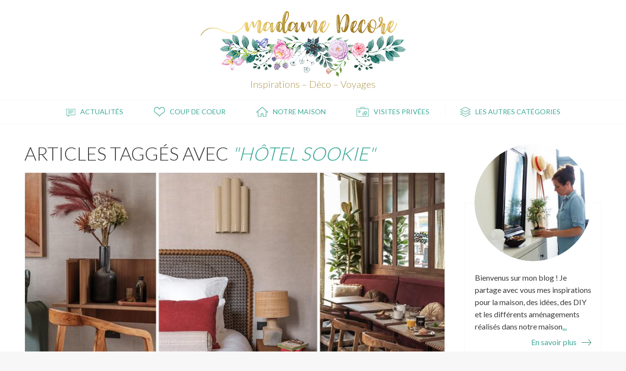

--- FILE ---
content_type: text/html; charset=utf-8
request_url: https://www.madamedecore.com/tags/hotel-sookie
body_size: 7066
content:

<!DOCTYPE html>
<html lang="fr" class="no-js">
<head>
  <meta http-equiv="X-UA-Compatible" content="IE=edge,chrome=1" />
  <meta http-equiv="Content-Type" content="text/html; charset=utf-8" />
<link rel="alternate" type="application/rss+xml" title="RSS - hôtel Sookie" href="https://www.madamedecore.com/taxonomy/term/891/feed" />
<meta about="/tags/hotel-sookie" typeof="skos:Concept" property="rdfs:label skos:prefLabel" content="hôtel Sookie" />
<link rel="shortcut icon" href="https://www.madamedecore.com/sites/all/themes/custom/madame_decore/favicon.ico" type="image/vnd.microsoft.icon" />
  <meta http-equiv="cleartype" content="on">
  <meta name="viewport" content="width=device-width, initial-scale=1.0, maximum-scale=1.0, user-scalable=no">

  <meta name="apple-mobile-web-app-capable" content="yes">
  <meta name="apple-mobile-web-app-title" content="Madame décore">
  <meta name="apple-mobile-web-app-status-bar-style" content="white">
  <meta name="application-name" content="Madame décore">

  <link rel="apple-touch-icon-precomposed" sizes="40x40" href="/sites/all/themes/custom/madame_decore/assets/images/favicons/icon-40.png" />
  <link rel="apple-touch-icon-precomposed" sizes="60x60" href="/sites/all/themes/custom/madame_decore/assets/images/favicons/icon-60.png" />
  <link rel="apple-touch-icon-precomposed" sizes="76x76" href="/sites/all/themes/custom/madame_decore/assets/images/favicons/icon-76.png" />
  <link rel="apple-touch-icon-precomposed" sizes="80x80" href="/sites/all/themes/custom/madame_decore/assets/images/favicons/icon-40@2x.png" />
  <link rel="apple-touch-icon-precomposed" sizes="120x120" href="/sites/all/themes/custom/madame_decore/assets/images/favicons/icon-60@2x.png" />
  <link rel="apple-touch-icon-precomposed" sizes="152x152" href="/sites/all/themes/custom/madame_decore/assets/images/favicons/icon-76@2x.png" />
  <link rel="apple-touch-icon-precomposed" sizes="180x180" href="/sites/all/themes/custom/madame_decore/assets/images/favicons/icon-60@3x.png" />
  <link rel="apple-touch-icon-precomposed" sizes="512x512" href="/sites/all/themes/custom/madame_decore/assets/images/favicons/icon-512.png" />

  <meta name="msapplication-square70x70logo" content="/sites/all/themes/custom/madame_decore/assets/images/favicons/tile-small.png">
  <meta name="msapplication-square150x150logo" content="/sites/all/themes/custom/madame_decore/assets/images/favicons/tile-medium.png">
  <meta name="msapplication-wide310x150logo" content="/sites/all/themes/custom/madame_decore/assets/images/favicons/tile-wide.png">
  <meta name="msapplication-square310x310logo" content="/sites/all/themes/custom/madame_decore/assets/images/favicons/tile-large.png">
  <meta name="msapplication-TileColor" content="#ffffff">

  <link rel="icon" type="image/png" href="/sites/all/themes/custom/madame_decore/assets/images/favicons/favicon.png" sizes="16x16">
  <link rel="icon" type="image/png" href="/sites/all/themes/custom/madame_decore/assets/images/favicons/favicon@2x.png" sizes="32x32">
  <link rel="icon" type="image/png" href="/sites/all/themes/custom/madame_decore/assets/images/favicons/favicon@6x.png" sizes="96x96">

  <link href='//fonts.googleapis.com/css?family=Lato:400,300,700' rel='stylesheet' type='text/css'>

  <link type="text/css" rel="stylesheet" href="https://www.madamedecore.com/sites/default/files/css/css_lQaZfjVpwP_oGNqdtWCSpJT1EMqXdMiU84ekLLxQnc4.css" media="all" />
<link type="text/css" rel="stylesheet" href="https://www.madamedecore.com/sites/default/files/css/css_j48VAql3aqVIh2eBuyLndEkaAerCqC6lz2azOWXxNWg.css" media="all" />
<link type="text/css" rel="stylesheet" href="https://www.madamedecore.com/sites/default/files/css/css_sCZ6IIFe8R60XjeYURxr6IE7bGGNZ95Z_N-dBC3mB8A.css" media="all" />
<link type="text/css" rel="stylesheet" href="https://www.madamedecore.com/sites/default/files/css/css_d5ioALzbtfCDd8tk9y8cMLV57dUvyNqjbeZovei5Upw.css" media="all" />

  <script type="text/javascript" src="https://www.madamedecore.com/sites/default/files/js/js_y5yiNatcVCzanfr_bUoe0jtXZ3GDeyw8Z-LMefTX4rw.js"></script>
<script type="text/javascript" src="https://www.madamedecore.com/sites/default/files/js/js_TVTqjz8JHRb2KK9hlzuk0YsjzD013dKyYX_OTz-2VXU.js"></script>
<script type="text/javascript" src="https://www.madamedecore.com/sites/default/files/js/js_5w7k-9Er0JV468SorvlB-Ag6MTU1XQBOyUTU84HQZnU.js"></script>
<script type="text/javascript">
<!--//--><![CDATA[//><!--
var switchTo5x = true;var __st_loadLate = true;var useFastShare = 1;
//--><!]]>
</script>
<script type="text/javascript" src="https://ws.sharethis.com/button/buttons.js"></script>
<script type="text/javascript">
<!--//--><![CDATA[//><!--
if (typeof stLight !== 'undefined') { stLight.options({"publisher":"dr-1fe2baac-a844-2b36-3b0f-d11cd70e81b3","version":"5x","onhover":false,"lang":"fr"}); }
//--><!]]>
</script>
<script type="text/javascript" src="https://www.madamedecore.com/sites/default/files/js/js_waP91NpgGpectm_6Y2XDEauLJ8WCSCBKmmA87unpp2E.js"></script>
<script type="text/javascript" src="https://www.googletagmanager.com/gtag/js?id=UA-65890274-1"></script>
<script type="text/javascript">
<!--//--><![CDATA[//><!--
window.dataLayer = window.dataLayer || [];function gtag(){dataLayer.push(arguments)};gtag("js", new Date());gtag("set", "developer_id.dMDhkMT", true);gtag("config", "UA-65890274-1", {"groups":"default","anonymize_ip":true});
//--><!]]>
</script>
<script type="text/javascript" src="https://www.madamedecore.com/sites/default/files/js/js_N23fS6ooC-uvOJ2j7mtuBbVQeGAvoXnACb9oAiqrOPE.js"></script>
<script type="text/javascript" src="https://www.madamedecore.com/sites/default/files/js/js_TGnT2LO3kLfy76tB0gAgYFjS1NDGnF9cHFtk0PV17NE.js"></script>
<script type="text/javascript">
<!--//--><![CDATA[//><!--
jQuery.extend(Drupal.settings, {"basePath":"\/","pathPrefix":"","setHasJsCookie":0,"ajaxPageState":{"theme":"madame_decore","theme_token":"sYSqx84_8O0QrkLeCSkFuzFRruxCG3Ndl-O1EMVQQuE","js":{"0":1,"sites\/all\/modules\/contrib\/eu_cookie_compliance\/js\/eu_cookie_compliance.min.js":1,"sites\/all\/modules\/contrib\/jquery_update\/replace\/jquery\/1.12\/jquery.min.js":1,"misc\/jquery-extend-3.4.0.js":1,"misc\/jquery-html-prefilter-3.5.0-backport.js":1,"misc\/jquery.once.js":1,"misc\/drupal.js":1,"sites\/all\/modules\/contrib\/jquery_update\/js\/jquery_browser.js":1,"sites\/all\/modules\/contrib\/eu_cookie_compliance\/js\/jquery.cookie-1.4.1.min.js":1,"public:\/\/languages\/fr_5FYWe5twhAgtzWqpLT3mkPiVOhiAheF4SPOsU2Aqdho.js":1,"1":1,"https:\/\/ws.sharethis.com\/button\/buttons.js":1,"2":1,"sites\/all\/modules\/contrib\/google_analytics\/googleanalytics.js":1,"https:\/\/www.googletagmanager.com\/gtag\/js?id=UA-65890274-1":1,"3":1,"sites\/all\/modules\/contrib\/field_group\/field_group.js":1,"sites\/all\/themes\/custom\/madame_decore\/assets\/scripts\/min\/jquery.browser.min.js":1,"sites\/all\/themes\/custom\/madame_decore\/assets\/scripts\/min\/mq.genie.min.js":1,"sites\/all\/themes\/custom\/madame_decore\/assets\/scripts\/min\/instafeed.min.js":1,"sites\/all\/themes\/custom\/madame_decore\/assets\/scripts\/min\/jquery.flexslider-min.js":1,"sites\/all\/themes\/custom\/madame_decore\/assets\/scripts\/min\/script.min.js":1},"css":{"modules\/system\/system.base.css":1,"modules\/system\/system.menus.css":1,"modules\/system\/system.messages.css":1,"modules\/system\/system.theme.css":1,"modules\/comment\/comment.css":1,"sites\/all\/modules\/contrib\/date\/date_api\/date.css":1,"sites\/all\/modules\/contrib\/date\/date_popup\/themes\/datepicker.1.7.css":1,"sites\/all\/modules\/contrib\/date\/date_repeat_field\/date_repeat_field.css":1,"modules\/field\/theme\/field.css":1,"modules\/node\/node.css":1,"modules\/search\/search.css":1,"modules\/user\/user.css":1,"sites\/all\/modules\/contrib\/views\/css\/views.css":1,"sites\/all\/modules\/contrib\/ckeditor\/css\/ckeditor.css":1,"sites\/all\/modules\/contrib\/ctools\/css\/ctools.css":1,"sites\/all\/modules\/contrib\/eu_cookie_compliance\/css\/eu_cookie_compliance.bare.css":1,"modules\/taxonomy\/taxonomy.css":1,"sites\/all\/themes\/custom\/madame_decore\/system.menus.css":1,"sites\/all\/themes\/custom\/madame_decore\/system.messages.css":1,"sites\/all\/themes\/custom\/madame_decore\/system.theme.css":1,"sites\/all\/themes\/custom\/madame_decore\/assets\/styles\/css\/styles.css":1}},"eu_cookie_compliance":{"cookie_policy_version":"1.0.0","popup_enabled":1,"popup_agreed_enabled":0,"popup_hide_agreed":0,"popup_clicking_confirmation":0,"popup_scrolling_confirmation":0,"popup_html_info":"\u003Cdiv class=\u0022eu-cookie-compliance-banner eu-cookie-compliance-banner-info eu-cookie-compliance-banner--default\u0022\u003E\n  \u003Cdiv class=\u0022popup-content info\u0022\u003E\n    \u003Cdiv id=\u0022popup-text\u0022\u003E\n      \u003Cp\u003E\tBonjour ! En poursuivant votre navigation sur Madame D\u00e9core, vous\u00a0acceptez l\u0027utilisation de cookies afin de r\u00e9aliser des statistiques de visites\u00a0et vous\u00a0fournir\u00a0diverses fonctionnalit\u00e9s\u00a0li\u00e9es aux r\u00e9seaux sociaux\u00a0(partage d\u0027articles, pin de\u00a0photos, etc.).\u003C\/p\u003E\n              \u003Cbutton type=\u0022button\u0022 class=\u0022find-more-button eu-cookie-compliance-more-button\u0022\u003ENon, je d\u00e9sire de plus amples informations\u003C\/button\u003E\n          \u003C\/div\u003E\n    \n    \u003Cdiv id=\u0022popup-buttons\u0022 class=\u0022\u0022\u003E\n      \u003Cbutton type=\u0022button\u0022 class=\u0022agree-button eu-cookie-compliance-default-button\u0022\u003EJe suis d\u0027accord\u003C\/button\u003E\n          \u003C\/div\u003E\n  \u003C\/div\u003E\n\u003C\/div\u003E","use_mobile_message":false,"mobile_popup_html_info":"\u003Cdiv class=\u0022eu-cookie-compliance-banner eu-cookie-compliance-banner-info eu-cookie-compliance-banner--default\u0022\u003E\n  \u003Cdiv class=\u0022popup-content info\u0022\u003E\n    \u003Cdiv id=\u0022popup-text\u0022\u003E\n                    \u003Cbutton type=\u0022button\u0022 class=\u0022find-more-button eu-cookie-compliance-more-button\u0022\u003ENon, je d\u00e9sire de plus amples informations\u003C\/button\u003E\n          \u003C\/div\u003E\n    \n    \u003Cdiv id=\u0022popup-buttons\u0022 class=\u0022\u0022\u003E\n      \u003Cbutton type=\u0022button\u0022 class=\u0022agree-button eu-cookie-compliance-default-button\u0022\u003EJe suis d\u0027accord\u003C\/button\u003E\n          \u003C\/div\u003E\n  \u003C\/div\u003E\n\u003C\/div\u003E\n","mobile_breakpoint":"768","popup_html_agreed":"\u003Cdiv\u003E\n  \u003Cdiv class=\u0022popup-content agreed\u0022\u003E\n    \u003Cdiv id=\u0022popup-text\u0022\u003E\n      \u003Ch2\u003E\tThank you for accepting cookies\u003C\/h2\u003E\n\u003Cp\u003E\tYou can now hide this message or find out more about cookies.\u003C\/p\u003E\n    \u003C\/div\u003E\n    \u003Cdiv id=\u0022popup-buttons\u0022\u003E\n      \u003Cbutton type=\u0022button\u0022 class=\u0022hide-popup-button eu-cookie-compliance-hide-button\u0022\u003EMasquer\u003C\/button\u003E\n              \u003Cbutton type=\u0022button\u0022 class=\u0022find-more-button eu-cookie-compliance-more-button-thank-you\u0022 \u003EPlus d\u0027infos\u003C\/button\u003E\n          \u003C\/div\u003E\n  \u003C\/div\u003E\n\u003C\/div\u003E","popup_use_bare_css":1,"popup_height":"auto","popup_width":0,"popup_delay":1000,"popup_link":"\/","popup_link_new_window":0,"popup_position":null,"fixed_top_position":1,"popup_language":"fr","store_consent":true,"better_support_for_screen_readers":0,"reload_page":0,"domain":"","domain_all_sites":0,"popup_eu_only_js":0,"cookie_lifetime":"100","cookie_session":false,"disagree_do_not_show_popup":0,"method":"default","allowed_cookies":"","withdraw_markup":"\u003Cbutton type=\u0022button\u0022 class=\u0022eu-cookie-withdraw-tab\u0022\u003E\u003C\/button\u003E\n\u003Cdiv class=\u0022eu-cookie-withdraw-banner\u0022\u003E\n  \u003Cdiv class=\u0022popup-content info\u0022\u003E\n    \u003Cdiv id=\u0022popup-text\u0022\u003E\n          \u003C\/div\u003E\n    \u003Cdiv id=\u0022popup-buttons\u0022\u003E\n      \u003Cbutton type=\u0022button\u0022 class=\u0022eu-cookie-withdraw-button\u0022\u003E\u003C\/button\u003E\n    \u003C\/div\u003E\n  \u003C\/div\u003E\n\u003C\/div\u003E\n","withdraw_enabled":false,"withdraw_button_on_info_popup":0,"cookie_categories":[],"cookie_categories_details":[],"enable_save_preferences_button":1,"cookie_name":"","cookie_value_disagreed":"0","cookie_value_agreed_show_thank_you":"1","cookie_value_agreed":"2","containing_element":"body","automatic_cookies_removal":1,"close_button_action":"close_banner"},"googleanalytics":{"account":["UA-65890274-1"],"trackOutbound":1,"trackMailto":1,"trackDownload":1,"trackDownloadExtensions":"7z|aac|arc|arj|asf|asx|avi|bin|csv|doc(x|m)?|dot(x|m)?|exe|flv|gif|gz|gzip|hqx|jar|jpe?g|js|mp(2|3|4|e?g)|mov(ie)?|msi|msp|pdf|phps|png|ppt(x|m)?|pot(x|m)?|pps(x|m)?|ppam|sld(x|m)?|thmx|qtm?|ra(m|r)?|sea|sit|tar|tgz|torrent|txt|wav|wma|wmv|wpd|xls(x|m|b)?|xlt(x|m)|xlam|xml|z|zip"},"field_group":{"madame_ff_link":"teaser","div":"teaser"}});
//--><!]]>
</script>

  <!-- CDN HTML5SHIV -->
  <!--[if lte IE 8]>
    <script src="https://cdnjs.cloudflare.com/ajax/libs/html5shiv/3.7.2/html5shiv.js"></script>
  <![endif]-->

  <title>hôtel Sookie | Madame Décore</title>
</head>
<!--[if lte IE 7]><body class="lt-ie10 lt-ie9 lt-ie8 html not-front not-logged-in one-sidebar sidebar-second page-taxonomy page-taxonomy-term page-taxonomy-term- page-taxonomy-term-891 i18n-fr"><![endif]-->
<!--[if IE 8]><body class="lt-ie10 lt-ie9 ie8 html not-front not-logged-in one-sidebar sidebar-second page-taxonomy page-taxonomy-term page-taxonomy-term- page-taxonomy-term-891 i18n-fr"><![endif]-->
<!--[if IE 9]><body class="lt-ie10 ie9 html not-front not-logged-in one-sidebar sidebar-second page-taxonomy page-taxonomy-term page-taxonomy-term- page-taxonomy-term-891 i18n-fr"><![endif]-->
<!--[if gt IE 9]><!--><body class="html not-front not-logged-in one-sidebar sidebar-second page-taxonomy page-taxonomy-term page-taxonomy-term- page-taxonomy-term-891 i18n-fr"><!--<![endif]-->
  <noscript>
    <div class="noscript">Le site de Madame Décore nécessite javascript pour fonctionner correctement.</div>
  </noscript>

  <!-- Facebook like -->
  <div id="fb-root"></div>
  <script>(function(d, s, id) {
    var js, fjs = d.getElementsByTagName(s)[0];
    if (d.getElementById(id)) return;
    js = d.createElement(s); js.id = id;
    js.src = "//connect.facebook.net/fr_FR/sdk.js#xfbml=1&version=v2.4";
    fjs.parentNode.insertBefore(js, fjs);
  }(document, 'script', 'facebook-jssdk'));</script>

    
<div id="page">

  <div id="header-wrapper">
    <header id="header">
            <div id="site-logo" class="logo">
        <a href="/" class="logo" title="Return to the Madame Décore homepage" rel="home">
                    <span class="name element-invisible">Madame Décore</span>
                    <img src="https://www.madamedecore.com/sites/all/themes/custom/madame_decore/assets/images/logos/logo.jpg"
                 srcset="https://www.madamedecore.com/sites/all/themes/custom/madame_decore/assets/images/logos/logo.jpg 1x, https://www.madamedecore.com/sites/all/themes/custom/madame_decore/assets/images/logos/logo%402x.jpg 2x"
                 width="466" height="140" alt="Madame Décore" class="logo" />
                      <span class="slogan">Inspirations – Déco – Voyages</span>
                  </a>
      </div>
      
      <a href="#menu-wrapper" class="menu-handler"><span>Menu</span></a>

      <div id="menu-wrapper">
        <div id="menu-inner">
            <div id="block-menu-menu-menu-categories" class="block block-menu block-menu-menu-menu-categories">

        <h2 class="block-title">Menu Catégories</h2>
    
  <div class="block-content">
    <ul class="menu"><li class="first leaf"><a href="/categories/actualit%C3%A9s" title="Actualités" class="news">Actualités</a></li>
<li class="leaf"><a href="/categories/coup-de-coeur" title="Coup de coeur" class="hearth">Coup de coeur</a></li>
<li class="leaf"><a href="/categories/notre-maison" title="Notre maison" class="house">Notre maison</a></li>
<li class="leaf"><a href="/categories/visites-priv%C3%A9es" title="Visites privées" class="trip">Visites privées</a></li>
<li class="last expanded"><span title="Les autres catégories" class="folder nolink" tabindex="0">Les autres catégories</span><ul class="menu"><li class="first leaf"><a href="/categories/adresses-d%C3%A9co" title="Adresses déco">Adresses déco</a></li>
<li class="leaf"><a href="/categories/beaux-hotels" title="Beaux hotels">Beaux hotels</a></li>
<li class="leaf"><a href="/categories/du-c%C3%B4t%C3%A9-des-cr%C3%A9ateurs" title="Du côté des créateurs">Du côté des créateurs</a></li>
<li class="leaf"><a href="/categories/non-class%C3%A9" title="Non classé">Non classé</a></li>
<li class="leaf"><a href="/categories/tendances" title="Tendances">Tendances</a></li>
<li class="leaf"><a href="/categories/une-d%C3%A9co-en-couleurs" title="Une déco en couleurs">Une déco en couleurs</a></li>
<li class="last leaf"><a href="/categories/voyages" title="Voyages">Voyages</a></li>
</ul></li>
</ul>  </div>

</div><div id="block-system-main-menu" class="block block-system block-menu block-system-main-menu">

        <h2 class="block-title">Menu principal</h2>
    
  <div class="block-content">
    <ul class="menu"><li class="first leaf"><a href="/">Accueil</a></li>
<li class="leaf"><a href="/%C3%A0-propos-de-moi">À propos de moi</a></li>
<li class="leaf"><a href="/livres">Mes livres</a></li>
<li class="leaf"><a href="/cat%C3%A9gories">Les catégories</a></li>
<li class="last leaf"><a href="/archives">Les archives</a></li>
</ul>  </div>

</div>        </div>
      </div>
    </header>
  </div>

  <div id="main-wrapper">
    <div id="main">

      <section id="content" class="content column" role="main">
        <h1 class="page-title taxonomy-title">
          Articles taggés avec <em>"hôtel Sookie"</em>        </h1>

        
                  <div id="block-system-main" class="block block-system block-system-main">

      
  <div class="block-content">
    <div class="term-listing-heading"><div id="taxonomy-term-891" class="taxonomy-term vocabulary-tags">

  
  <div class="content">
      </div>

</div>
</div><div  about="/articles/5-astuces-deco-piquer-lhotel-sookie" typeof="sioc:Item foaf:Document" class="ds-1col node node-article node-promoted node-teaser node-view-teaser node-article-teaser view-mode-teaser clearfix">

  
  <a href="/articles/5-astuces-deco-piquer-lhotel-sookie" class="group-image field-group-madame_ff_link"><span class="field field-name-custom-label field-type-ds field-label-hidden" ><p>Lire l&#039;article</p>
</span><span class="field field-name-field-image field-type-image field-label-hidden"><img typeof="foaf:Image" src="https://www.madamedecore.com/sites/default/files/styles/article_image_super_teaser/public/field/image/hotel-sookie-couv-chambre-rose-vert-design.jpg?itok=bThRVjPD" width="860" height="430" alt="" /></span></a><div class="group-wrapper field-group-div"><div class="field field-name-title"><h2><a href="/articles/5-astuces-deco-piquer-lhotel-sookie">5 astuces déco à piquer à l&#039;hôtel Sookie</a></h2></div><div class="field field-name-post-date">16 juin 2021</div><div class="field field-name-field-categories"><a href="/categories/actualit%C3%A9s" typeof="skos:Concept" property="rdfs:label skos:prefLabel" datatype="">Actualités</a><a href="/categories/beaux-hotels" typeof="skos:Concept" property="rdfs:label skos:prefLabel" datatype="">Beaux hotels</a><a href="/categories/conseils-d%C3%A9co-brico" typeof="skos:Concept" property="rdfs:label skos:prefLabel" datatype="">Conseils déco / brico</a></div><div class="field field-name-field-article-summary field-type-text-long field-label-hidden"><p>"Une maison de copains au coeur du Marais". Voilà comment se définit l'hôtel Sookie, petit bijou déco d'inspiration 50's. Le dernier-né du groupe Madeho affiche fièrement ses 4 étoiles doublées d'une décoration ultra soignée, le tout signé Dorothée Delaye et Daphné Desjeux. Je vous emmène aujourd'hui dans un univers doux et feutré, doté de nombreuses astuces déco à piquer. Vous me suivez ?<a href="/articles/5-astuces-deco-piquer-lhotel-sookie" class="more-link">...</a></p></div><div class="sharethis-buttons"><div class="sharethis-wrapper"><span st_url="https://www.madamedecore.com/articles/5-astuces-deco-piquer-lhotel-sookie" st_title="5%20astuces%20d%C3%A9co%20%C3%A0%20piquer%20%C3%A0%20l%27h%C3%B4tel%20Sookie" class="st_facebook_custom" displayText="facebook"></span>
<span st_url="https://www.madamedecore.com/articles/5-astuces-deco-piquer-lhotel-sookie" st_title="5%20astuces%20d%C3%A9co%20%C3%A0%20piquer%20%C3%A0%20l%27h%C3%B4tel%20Sookie" class="st_twitter_custom" displayText="twitter" st_via="" st_username=""></span>
<span st_url="https://www.madamedecore.com/articles/5-astuces-deco-piquer-lhotel-sookie" st_title="5%20astuces%20d%C3%A9co%20%C3%A0%20piquer%20%C3%A0%20l%27h%C3%B4tel%20Sookie" class="st_pinterest_custom" displayText="pinterest" st_via="" st_username=""></span>
<span st_url="https://www.madamedecore.com/articles/5-astuces-deco-piquer-lhotel-sookie" st_title="5%20astuces%20d%C3%A9co%20%C3%A0%20piquer%20%C3%A0%20l%27h%C3%B4tel%20Sookie" class="st_email_custom" displayText="email" st_via="" st_username=""></span>
</div></div>
<div class="field field-name-node-link"><a href="/articles/5-astuces-deco-piquer-lhotel-sookie" class="">Lire l&#039;article</a></div></div></div>

  </div>

</div>              </section>

            <aside id="sidebar-second" class="sidebar column">
          <div id="block-views-about-block" class="block block-views block-views-about-block">

        <h2 class="block-title">Block top</h2>
    
  <div class="block-content">
    <div class="view view-about view-id-about view-display-id-block view-dom-id-7632d6a5f5e041a24e7f79f7cbf36875">
        
  
  
      <div class="view-content">
        <div class="views-row views-row-1 views-row-odd views-row-first views-row-last">
    <div  about="/%C3%A0-propos-de-moi" typeof="sioc:Item foaf:Document" class="ds-1col node node-about node-sticky node-teaser node-view-teaser node-about-teaser view-mode-teaser clearfix">

  
  <div class="field field-name-field-about-image"><a href="/%C3%A0-propos-de-moi"><img typeof="foaf:Image" src="https://www.madamedecore.com/sites/default/files/styles/about_image_teaser/public/moi.jpg?itok=Mu3Bjmvd" width="320" height="320" alt="" /></a></div><div class="field field-name-field-about-summary field-type-text-long field-label-hidden"><p>Bienvenus sur mon blog ! Je partage avec vous mes inspirations pour la maison, des idées, des DIY et les différents aménagements réalisés dans notre maison<a href="/%C3%A0-propos-de-moi" class="more-link">...</a></p></div><div class="field field-name-node-link"><a href="/%C3%A0-propos-de-moi" class="">En savoir plus</a></div></div>

  </div>
    </div>
  
  
  
  
  
  
</div>  </div>

</div><div id="block-views-cta-block" class="block block-views block-views-cta-block">

        <h2 class="block-title">CTAs</h2>
    
  <div class="block-content">
    <div class="view view-cta view-id-cta view-display-id-block view-ctas-block view-dom-id-82629fb663a2e6a9d838f2d7a1aa48b8">
        
  
  
      <div class="view-content">
        <div class="views-row views-row-1 views-row-odd views-row-first">
    <a href="/archives" id="node-559" class="node node-cta node-teaser node-view-teaser node-cta-teaser" about="/ctas/les-archives" typeof="sioc:Item foaf:Document">

  <span class="overlay">
        <span class="link-title">Les archives</span>
      </span>

    <img typeof="foaf:Image" src="https://www.madamedecore.com/sites/default/files/styles/cta_image_teaser/public/cta/cta-archives.jpg?itok=JNMvCh60" width="280" height="140" alt="" />  
</a>
  </div>
  <div class="views-row views-row-2 views-row-even">
    <a href="/livres" id="node-558" class="node node-cta node-teaser node-view-teaser node-cta-teaser" about="/ctas/mes-livres" typeof="sioc:Item foaf:Document">

  <span class="overlay">
        <span class="link-title">Mes livres</span>
      </span>

    <img typeof="foaf:Image" src="https://www.madamedecore.com/sites/default/files/styles/cta_image_teaser/public/cta/cta-ouvrages.jpg?itok=b4C7Je4a" width="280" height="140" alt="" />  
</a>
  </div>
  <div class="views-row views-row-3 views-row-odd views-row-last">
    <a href="https://www.billetweb.fr/formation-instagram-comment-personnaliser-son-interieur" id="node-958" class="node node-cta node-teaser node-view-teaser node-cta-teaser" about="/ctas/ma-formation" typeof="sioc:Item foaf:Document">

  <span class="overlay">
        <span class="link-title">Ma formation</span>
      </span>

    <img typeof="foaf:Image" src="https://www.madamedecore.com/sites/default/files/styles/cta_image_teaser/public/cta/instagram-photo-billeterie.jpg?itok=u7YZeu9I" width="280" height="140" alt="" />  
</a>
  </div>
    </div>
  
  
  
  
  
  
</div>  </div>

</div><div id="block-instagram-feed" class="block block-instagram">

        <h2 class="block-title">Instagram</h2>
    
  <div class="block-content">
    <div id="instafeed" class="instagram_feed"></div>

    <div class="more-link">
      <a href="https://www.instagram.com/madame_decore/" target="_blank">Découvrir mon Instagram</a>    </div>

  </div>

</div><div id="block-menu-menu-social-links" class="block block-menu block-menu-menu-social-links">

        <h2 class="block-title">Me suivre</h2>
    
  <div class="block-content">
    <ul class="menu"><li class="first leaf"><a href="https://www.facebook.com/madamedecore1" class="facebook" target="_blank">Facebook</a></li>
<li class="leaf"><a href="https://www.instagram.com/madame_decore/" class="instagram" target="_blank">Instagram</a></li>
<li class="leaf"><a href="https://fr.pinterest.com/madame_decore/" class="pinterest" target="_blank">Pinterest</a></li>
<li class="last leaf"><a href="https://twitter.com/Madame_decore" class="twitter" target="_blank">Twitter</a></li>
</ul>  </div>

</div>
        <!-- Facebook Like -->
        <div class="fb-page" data-href="https://www.facebook.com/madamedecore1" data-small-header="true" data-adapt-container-width="true" data-hide-cover="false" data-show-facepile="true" data-show-posts="false"><div class="fb-xfbml-parse-ignore"><blockquote cite="https://www.facebook.com/madamedecore1"><a href="https://www.facebook.com/madamedecore1">Madame Décore</a></blockquote></div></div>
      </aside>
          </div>
  </div>

  <div id="footer-wrapper">
    <footer id="footer">
      <div class="copyright">
        &copy;&nbsp;2026&nbsp;Madame Décore      </div>

      
      <button class="back-to-top" type="button">Back to top</button>
    </footer>
  </div>

</div>  <script type="text/javascript">
<!--//--><![CDATA[//><!--
window.eu_cookie_compliance_cookie_name = "";
//--><!]]>
</script>
<script type="text/javascript" src="https://www.madamedecore.com/sites/default/files/js/js_2KlXA4Z5El1IQFVPxDN1aX5mIoMSFWGv3vwsP77K9yk.js"></script>

  <script src="https://www.dwin2.com/pub.433417.min.js"></script>
</body>
</html>
